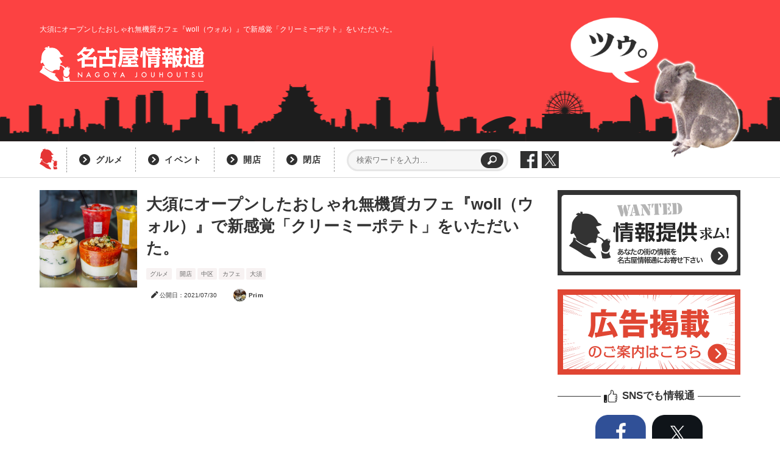

--- FILE ---
content_type: text/html; charset=UTF-8
request_url: https://jouhou.nagoya/woll-osu/
body_size: 16043
content:
<!doctype html>
<html lang="ja">
<head>
<meta charset="UTF-8">
<title>
大須にオープンしたおしゃれ無機質カフェ『woll（ウォル）』で新感覚「クリーミーポテト」をいただいた。 ｜ 名古屋情報通</title>

<meta name="description" content="
名古屋市中区・大須に新たなカフェ『woll（ウォル）』が、2021年7月5日（月）にオープンしました。 今流行の&#8221;無機質系&#8221;おしゃれ空間で味わえるのは、新感覚ポテト「クリーミーポテト」。 いったいどんな味わいなんでし [&hellip;]">


<meta http-equiv="X-UA-Compatible" content="IE=edge"/>
<meta name="viewport" content="width=device-width, user-scalable=yes, viewport-fit=cover" />
<meta name="tab" content="notab" />
<meta name="twitter:card" content="summary_large_image" />
<meta property="og:type" content="article"/>
<meta property="og:locale" content="ja_JP">
<meta property="og:title" content="大須にオープンしたおしゃれ無機質カフェ『woll（ウォル）』で新感覚「クリーミーポテト」をいただいた。｜名古屋情報通"/>
<meta property="og:description" content="名古屋市中区・大須に新たなカフェ『woll（ウォル）』が、2021年7月5日（月）にオープンしました。 今流行の&#8221;無機質系&#8221;おしゃれ空間で味わえるのは、新感覚ポテト「クリーミーポテト」。 いったいどんな味わいなんでし [&hellip;]"/>
<meta property="og:url" content="https://jouhou.nagoya/woll-osu/"/>
      <meta property="og:image" content="https://jouhou.nagoya/wp-content/uploads/2021/07/woll3-600x400.jpg"/>
  
<!--photon-->
<link rel='dns-prefetch' href='//i0.wp.com'>
<link rel='dns-prefetch' href='//i1.wp.com'>
<link rel='dns-prefetch' href='//i2.wp.com'>

<!--[if lt IE 9]>
<script src="https://jouhou.nagoya/wp-content/themes/jouhoutsu202109/js/IE9.js"></script>
<script src="https://jouhou.nagoya/wp-content/themes/jouhoutsu202109/js/html5shiv.js"></script>
<link href="https://jouhou.nagoya/wp-content/themes/jouhoutsu202109/css/common.css" rel="stylesheet" type="text/css"/>
<![endif]-->

<!--[if (gte IE 6)&(lte IE 8)]>
<script src="https://jouhou.nagoya/wp-content/themes/jouhoutsu202109/js/selectivizr-min.js"></script>
<![endif]-->

<!--css-->
<link href="https://jouhou.nagoya/wp-content/themes/jouhoutsu202109/style.css" rel="stylesheet" type="text/css" />
<link href="https://fonts.googleapis.com/css?family=Noto+Sans+JP&display=swap" rel="stylesheet">
<link href="https://jouhou.nagoya/wp-content/themes/jouhoutsu202109/css/html5-reset.css" rel="stylesheet" type="text/css" />
<!-- <link href="https://jouhou.nagoya/wp-content/themes/jouhoutsu202109/css/font.css" rel="stylesheet" type="text/css" /> -->
<link rel="stylesheet" href="https://use.fontawesome.com/releases/v5.6.3/css/all.css" integrity="sha384-UHRtZLI+pbxtHCWp1t77Bi1L4ZtiqrqD80Kn4Z8NTSRyMA2Fd33n5dQ8lWUE00s/" crossorigin="anonymous">
<link href="https://jouhou.nagoya/wp-content/themes/jouhoutsu202109/css/pc.css" rel="stylesheet" type="text/css" media="screen and (min-width:1151px)"/>
<link href="https://jouhou.nagoya/wp-content/themes/jouhoutsu202109/css/sp.css" rel="stylesheet" type="text/css" media="screen and (max-width:1150px)"/>
<link href="https://jouhou.nagoya/wp-content/themes/jouhoutsu202109/js/slick/slick-theme.css" rel="stylesheet" type="text/css"/>
<link href="https://jouhou.nagoya/wp-content/themes/jouhoutsu202109/js/slick/slick.css" rel="stylesheet" type="text/css"/> 


<!--js-->
<script type="text/javascript" src="https://jouhou.nagoya/wp-content/themes/jouhoutsu202109/js/jquery-1.7.2.min.js"></script>
<script type="text/javascript" src="https://jouhou.nagoya/wp-content/themes/jouhoutsu202109/js/page.js"></script>
<script type="text/javascript" src="https://jouhou.nagoya/wp-content/themes/jouhoutsu202109/js/ResizeSensor.min.js"></script>
<script type="text/javascript" src="https://jouhou.nagoya/wp-content/themes/jouhoutsu202109/js/theia-sticky-sidebar.min.js"></script>
<script type="text/javascript">
  if( window.matchMedia('(min-width:1001px)').matches ){
    $(function() {
      $('#main_l, #main_r').theiaStickySidebar({
        // Settings
        additionalMarginTop: 30
      });
    });
  }
</script>
<script type="text/javascript" src="https://jouhou.nagoya/wp-content/themes/jouhoutsu202109/js/slick/slick.min.js"></script>
<script type="text/javascript">
$(function() {
  $('.index_carousel').slick({
    autoplay: true,
    autoplaySpeed: 5000,
    dots: true,
    arrows: true,
    prevArrow:'<div class="car-prev"></div>',
    nextArrow:'<div class="car-next"></div>',
    centerMode: true,
    variableWidth: true,
    responsive: [
      {
      breakpoint: 500,
      centerMode: false,
      settings: {
        slidesToShow:1
        }
      }
    ]
  });
});
</script>
<script type="text/javascript" src="https://jouhou.nagoya/wp-content/themes/jouhoutsu202109/js/jquery.inview.min.js"></script>
<script type="text/javascript">
  $(window).on('load', function () {
  $('.effect').on('inview', function(event, isInView) {
    if (isInView) {
      $(this).addClass("effect-on");
    }
  });
});
</script>
<script type="text/javascript" src="https://jouhou.nagoya/wp-content/themes/jouhoutsu202109/js/infinite-scroll.pkgd.min.js"></script>
<script type="text/javascript">
  $(function(){
    $('.index_postlist .posts').infiniteScroll({
      path: '.loadbtn a',
      append: '.index_postlist .posts .item',
      button: '.loadbtn',
      scrollThreshold: false,
      status: '.page-load-status',
      history: false
    });
  });
</script>

<meta name='robots' content='max-image-preview:large' />
<link rel='dns-prefetch' href='//s.w.org' />
<script type="text/javascript">
window._wpemojiSettings = {"baseUrl":"https:\/\/s.w.org\/images\/core\/emoji\/13.1.0\/72x72\/","ext":".png","svgUrl":"https:\/\/s.w.org\/images\/core\/emoji\/13.1.0\/svg\/","svgExt":".svg","source":{"concatemoji":"https:\/\/jouhou.nagoya\/wp-includes\/js\/wp-emoji-release.min.js?ver=5.9.12"}};
/*! This file is auto-generated */
!function(e,a,t){var n,r,o,i=a.createElement("canvas"),p=i.getContext&&i.getContext("2d");function s(e,t){var a=String.fromCharCode;p.clearRect(0,0,i.width,i.height),p.fillText(a.apply(this,e),0,0);e=i.toDataURL();return p.clearRect(0,0,i.width,i.height),p.fillText(a.apply(this,t),0,0),e===i.toDataURL()}function c(e){var t=a.createElement("script");t.src=e,t.defer=t.type="text/javascript",a.getElementsByTagName("head")[0].appendChild(t)}for(o=Array("flag","emoji"),t.supports={everything:!0,everythingExceptFlag:!0},r=0;r<o.length;r++)t.supports[o[r]]=function(e){if(!p||!p.fillText)return!1;switch(p.textBaseline="top",p.font="600 32px Arial",e){case"flag":return s([127987,65039,8205,9895,65039],[127987,65039,8203,9895,65039])?!1:!s([55356,56826,55356,56819],[55356,56826,8203,55356,56819])&&!s([55356,57332,56128,56423,56128,56418,56128,56421,56128,56430,56128,56423,56128,56447],[55356,57332,8203,56128,56423,8203,56128,56418,8203,56128,56421,8203,56128,56430,8203,56128,56423,8203,56128,56447]);case"emoji":return!s([10084,65039,8205,55357,56613],[10084,65039,8203,55357,56613])}return!1}(o[r]),t.supports.everything=t.supports.everything&&t.supports[o[r]],"flag"!==o[r]&&(t.supports.everythingExceptFlag=t.supports.everythingExceptFlag&&t.supports[o[r]]);t.supports.everythingExceptFlag=t.supports.everythingExceptFlag&&!t.supports.flag,t.DOMReady=!1,t.readyCallback=function(){t.DOMReady=!0},t.supports.everything||(n=function(){t.readyCallback()},a.addEventListener?(a.addEventListener("DOMContentLoaded",n,!1),e.addEventListener("load",n,!1)):(e.attachEvent("onload",n),a.attachEvent("onreadystatechange",function(){"complete"===a.readyState&&t.readyCallback()})),(n=t.source||{}).concatemoji?c(n.concatemoji):n.wpemoji&&n.twemoji&&(c(n.twemoji),c(n.wpemoji)))}(window,document,window._wpemojiSettings);
</script>
<style type="text/css">
img.wp-smiley,
img.emoji {
	display: inline !important;
	border: none !important;
	box-shadow: none !important;
	height: 1em !important;
	width: 1em !important;
	margin: 0 0.07em !important;
	vertical-align: -0.1em !important;
	background: none !important;
	padding: 0 !important;
}
</style>
	<link rel='stylesheet' id='wp-block-library-css'  href='https://jouhou.nagoya/wp-includes/css/dist/block-library/style.min.css?ver=5.9.12' type='text/css' media='all' />
<style id='global-styles-inline-css' type='text/css'>
body{--wp--preset--color--black: #000000;--wp--preset--color--cyan-bluish-gray: #abb8c3;--wp--preset--color--white: #ffffff;--wp--preset--color--pale-pink: #f78da7;--wp--preset--color--vivid-red: #cf2e2e;--wp--preset--color--luminous-vivid-orange: #ff6900;--wp--preset--color--luminous-vivid-amber: #fcb900;--wp--preset--color--light-green-cyan: #7bdcb5;--wp--preset--color--vivid-green-cyan: #00d084;--wp--preset--color--pale-cyan-blue: #8ed1fc;--wp--preset--color--vivid-cyan-blue: #0693e3;--wp--preset--color--vivid-purple: #9b51e0;--wp--preset--gradient--vivid-cyan-blue-to-vivid-purple: linear-gradient(135deg,rgba(6,147,227,1) 0%,rgb(155,81,224) 100%);--wp--preset--gradient--light-green-cyan-to-vivid-green-cyan: linear-gradient(135deg,rgb(122,220,180) 0%,rgb(0,208,130) 100%);--wp--preset--gradient--luminous-vivid-amber-to-luminous-vivid-orange: linear-gradient(135deg,rgba(252,185,0,1) 0%,rgba(255,105,0,1) 100%);--wp--preset--gradient--luminous-vivid-orange-to-vivid-red: linear-gradient(135deg,rgba(255,105,0,1) 0%,rgb(207,46,46) 100%);--wp--preset--gradient--very-light-gray-to-cyan-bluish-gray: linear-gradient(135deg,rgb(238,238,238) 0%,rgb(169,184,195) 100%);--wp--preset--gradient--cool-to-warm-spectrum: linear-gradient(135deg,rgb(74,234,220) 0%,rgb(151,120,209) 20%,rgb(207,42,186) 40%,rgb(238,44,130) 60%,rgb(251,105,98) 80%,rgb(254,248,76) 100%);--wp--preset--gradient--blush-light-purple: linear-gradient(135deg,rgb(255,206,236) 0%,rgb(152,150,240) 100%);--wp--preset--gradient--blush-bordeaux: linear-gradient(135deg,rgb(254,205,165) 0%,rgb(254,45,45) 50%,rgb(107,0,62) 100%);--wp--preset--gradient--luminous-dusk: linear-gradient(135deg,rgb(255,203,112) 0%,rgb(199,81,192) 50%,rgb(65,88,208) 100%);--wp--preset--gradient--pale-ocean: linear-gradient(135deg,rgb(255,245,203) 0%,rgb(182,227,212) 50%,rgb(51,167,181) 100%);--wp--preset--gradient--electric-grass: linear-gradient(135deg,rgb(202,248,128) 0%,rgb(113,206,126) 100%);--wp--preset--gradient--midnight: linear-gradient(135deg,rgb(2,3,129) 0%,rgb(40,116,252) 100%);--wp--preset--duotone--dark-grayscale: url('#wp-duotone-dark-grayscale');--wp--preset--duotone--grayscale: url('#wp-duotone-grayscale');--wp--preset--duotone--purple-yellow: url('#wp-duotone-purple-yellow');--wp--preset--duotone--blue-red: url('#wp-duotone-blue-red');--wp--preset--duotone--midnight: url('#wp-duotone-midnight');--wp--preset--duotone--magenta-yellow: url('#wp-duotone-magenta-yellow');--wp--preset--duotone--purple-green: url('#wp-duotone-purple-green');--wp--preset--duotone--blue-orange: url('#wp-duotone-blue-orange');--wp--preset--font-size--small: 13px;--wp--preset--font-size--medium: 20px;--wp--preset--font-size--large: 36px;--wp--preset--font-size--x-large: 42px;}.has-black-color{color: var(--wp--preset--color--black) !important;}.has-cyan-bluish-gray-color{color: var(--wp--preset--color--cyan-bluish-gray) !important;}.has-white-color{color: var(--wp--preset--color--white) !important;}.has-pale-pink-color{color: var(--wp--preset--color--pale-pink) !important;}.has-vivid-red-color{color: var(--wp--preset--color--vivid-red) !important;}.has-luminous-vivid-orange-color{color: var(--wp--preset--color--luminous-vivid-orange) !important;}.has-luminous-vivid-amber-color{color: var(--wp--preset--color--luminous-vivid-amber) !important;}.has-light-green-cyan-color{color: var(--wp--preset--color--light-green-cyan) !important;}.has-vivid-green-cyan-color{color: var(--wp--preset--color--vivid-green-cyan) !important;}.has-pale-cyan-blue-color{color: var(--wp--preset--color--pale-cyan-blue) !important;}.has-vivid-cyan-blue-color{color: var(--wp--preset--color--vivid-cyan-blue) !important;}.has-vivid-purple-color{color: var(--wp--preset--color--vivid-purple) !important;}.has-black-background-color{background-color: var(--wp--preset--color--black) !important;}.has-cyan-bluish-gray-background-color{background-color: var(--wp--preset--color--cyan-bluish-gray) !important;}.has-white-background-color{background-color: var(--wp--preset--color--white) !important;}.has-pale-pink-background-color{background-color: var(--wp--preset--color--pale-pink) !important;}.has-vivid-red-background-color{background-color: var(--wp--preset--color--vivid-red) !important;}.has-luminous-vivid-orange-background-color{background-color: var(--wp--preset--color--luminous-vivid-orange) !important;}.has-luminous-vivid-amber-background-color{background-color: var(--wp--preset--color--luminous-vivid-amber) !important;}.has-light-green-cyan-background-color{background-color: var(--wp--preset--color--light-green-cyan) !important;}.has-vivid-green-cyan-background-color{background-color: var(--wp--preset--color--vivid-green-cyan) !important;}.has-pale-cyan-blue-background-color{background-color: var(--wp--preset--color--pale-cyan-blue) !important;}.has-vivid-cyan-blue-background-color{background-color: var(--wp--preset--color--vivid-cyan-blue) !important;}.has-vivid-purple-background-color{background-color: var(--wp--preset--color--vivid-purple) !important;}.has-black-border-color{border-color: var(--wp--preset--color--black) !important;}.has-cyan-bluish-gray-border-color{border-color: var(--wp--preset--color--cyan-bluish-gray) !important;}.has-white-border-color{border-color: var(--wp--preset--color--white) !important;}.has-pale-pink-border-color{border-color: var(--wp--preset--color--pale-pink) !important;}.has-vivid-red-border-color{border-color: var(--wp--preset--color--vivid-red) !important;}.has-luminous-vivid-orange-border-color{border-color: var(--wp--preset--color--luminous-vivid-orange) !important;}.has-luminous-vivid-amber-border-color{border-color: var(--wp--preset--color--luminous-vivid-amber) !important;}.has-light-green-cyan-border-color{border-color: var(--wp--preset--color--light-green-cyan) !important;}.has-vivid-green-cyan-border-color{border-color: var(--wp--preset--color--vivid-green-cyan) !important;}.has-pale-cyan-blue-border-color{border-color: var(--wp--preset--color--pale-cyan-blue) !important;}.has-vivid-cyan-blue-border-color{border-color: var(--wp--preset--color--vivid-cyan-blue) !important;}.has-vivid-purple-border-color{border-color: var(--wp--preset--color--vivid-purple) !important;}.has-vivid-cyan-blue-to-vivid-purple-gradient-background{background: var(--wp--preset--gradient--vivid-cyan-blue-to-vivid-purple) !important;}.has-light-green-cyan-to-vivid-green-cyan-gradient-background{background: var(--wp--preset--gradient--light-green-cyan-to-vivid-green-cyan) !important;}.has-luminous-vivid-amber-to-luminous-vivid-orange-gradient-background{background: var(--wp--preset--gradient--luminous-vivid-amber-to-luminous-vivid-orange) !important;}.has-luminous-vivid-orange-to-vivid-red-gradient-background{background: var(--wp--preset--gradient--luminous-vivid-orange-to-vivid-red) !important;}.has-very-light-gray-to-cyan-bluish-gray-gradient-background{background: var(--wp--preset--gradient--very-light-gray-to-cyan-bluish-gray) !important;}.has-cool-to-warm-spectrum-gradient-background{background: var(--wp--preset--gradient--cool-to-warm-spectrum) !important;}.has-blush-light-purple-gradient-background{background: var(--wp--preset--gradient--blush-light-purple) !important;}.has-blush-bordeaux-gradient-background{background: var(--wp--preset--gradient--blush-bordeaux) !important;}.has-luminous-dusk-gradient-background{background: var(--wp--preset--gradient--luminous-dusk) !important;}.has-pale-ocean-gradient-background{background: var(--wp--preset--gradient--pale-ocean) !important;}.has-electric-grass-gradient-background{background: var(--wp--preset--gradient--electric-grass) !important;}.has-midnight-gradient-background{background: var(--wp--preset--gradient--midnight) !important;}.has-small-font-size{font-size: var(--wp--preset--font-size--small) !important;}.has-medium-font-size{font-size: var(--wp--preset--font-size--medium) !important;}.has-large-font-size{font-size: var(--wp--preset--font-size--large) !important;}.has-x-large-font-size{font-size: var(--wp--preset--font-size--x-large) !important;}
</style>
<link rel='stylesheet' id='contact-form-7-css'  href='https://jouhou.nagoya/wp-content/plugins/contact-form-7/includes/css/styles.css?ver=5.1.4' type='text/css' media='all' />
<link rel='stylesheet' id='contact-form-7-confirm-css'  href='https://jouhou.nagoya/wp-content/plugins/contact-form-7-add-confirm/includes/css/styles.css?ver=5.1' type='text/css' media='all' />
<link rel='stylesheet' id='search-filter-plugin-styles-css'  href='https://jouhou.nagoya/wp-content/plugins/search-filter-pro/public/assets/css/search-filter.min.css?ver=2.5.10' type='text/css' media='all' />
<script type='text/javascript' src='https://jouhou.nagoya/wp-includes/js/jquery/jquery.min.js?ver=3.6.0' id='jquery-core-js'></script>
<script type='text/javascript' src='https://jouhou.nagoya/wp-includes/js/jquery/jquery-migrate.min.js?ver=3.3.2' id='jquery-migrate-js'></script>
<script type='text/javascript' id='search-filter-plugin-build-js-extra'>
/* <![CDATA[ */
var SF_LDATA = {"ajax_url":"https:\/\/jouhou.nagoya\/wp-admin\/admin-ajax.php","home_url":"https:\/\/jouhou.nagoya\/","extensions":[]};
/* ]]> */
</script>
<script type='text/javascript' src='https://jouhou.nagoya/wp-content/plugins/search-filter-pro/public/assets/js/search-filter-build.min.js?ver=2.5.10' id='search-filter-plugin-build-js'></script>
<script type='text/javascript' src='https://jouhou.nagoya/wp-content/plugins/search-filter-pro/public/assets/js/chosen.jquery.min.js?ver=2.5.10' id='search-filter-plugin-chosen-js'></script>
<link rel="https://api.w.org/" href="https://jouhou.nagoya/wp-json/" /><link rel="alternate" type="application/json" href="https://jouhou.nagoya/wp-json/wp/v2/posts/53509" /><link rel="EditURI" type="application/rsd+xml" title="RSD" href="https://jouhou.nagoya/xmlrpc.php?rsd" />
<link rel="wlwmanifest" type="application/wlwmanifest+xml" href="https://jouhou.nagoya/wp-includes/wlwmanifest.xml" /> 
<meta name="generator" content="WordPress 5.9.12" />
<link rel="canonical" href="https://jouhou.nagoya/woll-osu/" />
<link rel='shortlink' href='https://jouhou.nagoya/?p=53509' />
<link rel="alternate" type="application/json+oembed" href="https://jouhou.nagoya/wp-json/oembed/1.0/embed?url=https%3A%2F%2Fjouhou.nagoya%2Fwoll-osu%2F" />
<link rel="alternate" type="text/xml+oembed" href="https://jouhou.nagoya/wp-json/oembed/1.0/embed?url=https%3A%2F%2Fjouhou.nagoya%2Fwoll-osu%2F&#038;format=xml" />
<script type="text/javascript">
	window._se_plugin_version = '8.1.9';
</script>
<link rel="icon" href="https://jouhou.nagoya/wp-content/uploads/2018/05/cropped-siteicon2-2-32x32.jpg" sizes="32x32" />
<link rel="icon" href="https://jouhou.nagoya/wp-content/uploads/2018/05/cropped-siteicon2-2-192x192.jpg" sizes="192x192" />
<link rel="apple-touch-icon" href="https://jouhou.nagoya/wp-content/uploads/2018/05/cropped-siteicon2-2-180x180.jpg" />
<meta name="msapplication-TileImage" content="https://jouhou.nagoya/wp-content/uploads/2018/05/cropped-siteicon2-2-270x270.jpg" />

<!-- page ad -->
<script data-ad-client="ca-pub-7997216639273753" async src="https://pagead2.googlesyndication.com/pagead/js/adsbygoogle.js"></script>

<!-- analytics -->
<script>
  (function(i,s,o,g,r,a,m){i['GoogleAnalyticsObject']=r;i[r]=i[r]||function(){
  (i[r].q=i[r].q||[]).push(arguments)},i[r].l=1*new Date();a=s.createElement(o),
  m=s.getElementsByTagName(o)[0];a.async=1;a.src=g;m.parentNode.insertBefore(a,m)
  })(window,document,'script','//www.google-analytics.com/analytics.js','ga');

  ga('create', 'UA-54357058-1', 'auto');
  ga('require', 'displayfeatures');
  ga('send', 'pageview', {'dimension1':'28'});

</script>

<!-- Google tag (gtag.js) -->
<script async src="https://www.googletagmanager.com/gtag/js?id=G-GPV4BV8Q13"></script>
<script>
  window.dataLayer = window.dataLayer || [];
  function gtag(){dataLayer.push(arguments);}
  gtag('js', new Date());

  gtag('config', 'G-GPV4BV8Q13');
</script>


</head>


<body class="post-template-default single single-post postid-53509 single-format-standard">

<div id="fb-root"></div>
<script>(function(d, s, id) {
  var js, fjs = d.getElementsByTagName(s)[0];
  if (d.getElementById(id)) return;
  js = d.createElement(s); js.id = id;
  js.async = true;
  js.src = "//connect.facebook.net/ja_JP/sdk.js#xfbml=1&version=v2.3";
  fjs.parentNode.insertBefore(js, fjs);
}(document, 'script', 'facebook-jssdk'));</script>

  
<header>

  <div class="header_wrap">
        <h1 class="subcatch">大須にオープンしたおしゃれ無機質カフェ『woll（ウォル）』で新感覚「クリーミーポテト」をいただいた。</h1>
        <p class="logo"><a href="https://jouhou.nagoya/"><img src="https://jouhou.nagoya/wp-content/themes/jouhoutsu202109/images/logo.png" alt="名古屋情報通"></a></p>
    <p class="coala"><img src="https://jouhou.nagoya/wp-content/themes/jouhoutsu202109/images/coala.png" alt="ツゥ。"></p>
  </div><!-- /header_wrap -->

</header>

<nav class="pc_header_nav">
  <ul class="conts">
    <li class="backto_index"><a href="https://jouhou.nagoya/"><img src="https://jouhou.nagoya/wp-content/themes/jouhoutsu202109/images/add1/navlogo1.png" alt=""></a></li>
    <li class="catlink"><a href="https://jouhou.nagoya/category/gourmet/">グルメ</a></li>
    <li class="catlink"><a href="https://jouhou.nagoya/category/event/">イベント</a></li>
    <li class="catlink"><a href="https://jouhou.nagoya/category/open/">開店</a></li>
    <li class="catlink"><a href="https://jouhou.nagoya/category/close/">閉店</a></li>
    <!-- <li class="catlistlink"><a href="">カテゴリーリスト</a></li> -->
    <li class="search">
      <div>
        <form role="search" method="get" id="searchform" class="searchform" action="https://jouhou.nagoya">
          <div>
            <label class="screen-reader-text" for="s">検索:</label>
            <input type="text" value="" name="s" id="s" placeholder="検索ワードを入力…" />
            <input type="submit" id="searchsubmit" value="検索" />
          </div>
        </form>
      </div>
    </li>
    <li class="sns"><a href="https://www.facebook.com/nagoyajouhoutsu/" target="_blank"><img src="https://jouhou.nagoya/wp-content/themes/jouhoutsu202109/images/add1/social_facebook_mono.png" alt="facebook"></a></li>
    <li class="sns"><a href="https://twitter.com/nagoya_jouhou" target="_blank"><img src="https://jouhou.nagoya/wp-content/themes/jouhoutsu202109/images/social_x_mono.png" alt="X"></a></li>
    
  </ul>
</nav>

  


  <div id="main">

    <div id="main_l">

      <article class="postcontent">

                
        <div class="titlearea">
          <div class="tl" style="background: url(https://jouhou.nagoya/wp-content/uploads/2021/07/woll3.jpg) no-repeat left center; background-size: 100% auto;">
            <figure>
            <img width="300" height="300" src="https://jouhou.nagoya/wp-content/uploads/2021/07/woll3-300x300.jpg" class="attachment-thumb300 size-thumb300 wp-post-image" alt="" />            </figure>
          </div><!-- /tl -->
          <div class="tr">
            <h2>大須にオープンしたおしゃれ無機質カフェ『woll（ウォル）』で新感覚「クリーミーポテト」をいただいた。</h2>
            <p class="list_cat"><a href="https://jouhou.nagoya/category/gourmet/" rel="category tag">グルメ</a> <a href="https://jouhou.nagoya/category/open/" rel="category tag">開店</a><a href="https://jouhou.nagoya/tag/%e4%b8%ad%e5%8c%ba/" rel="tag">中区</a><a href="https://jouhou.nagoya/tag/%e3%82%ab%e3%83%95%e3%82%a7/" rel="tag">カフェ</a><a href="https://jouhou.nagoya/tag/%e5%a4%a7%e9%a0%88/" rel="tag">大須</a></p>
            <div class="date">
                            <time class="date_pub"><i class="fas fa-pen"></i>公開日：2021/07/30</time>
            </div>
            <div class="writerbox">
              <p class="writerimg"><a href="https://jouhou.nagoya/author/primoon888/"><img src="https://jouhou.nagoya/wp-content/uploads/2016/11/primimage-150x150.jpg" width="96" height="96" alt="Prim" class="avatar avatar-96 wp-user-avatar wp-user-avatar-96 alignnone photo" /></a></p>
              <p class="writername"><a href="https://jouhou.nagoya/author/primoon888/" title="Prim の投稿" rel="author">Prim</a></p>
                          </div>
          </div><!-- /tr -->
        </div><!-- /titlearea -->

        <div class="ad_precont">
          <script async src="https://pagead2.googlesyndication.com/pagead/js/adsbygoogle.js?client=ca-pub-7997216639273753"
     crossorigin="anonymous"></script>
          <!-- 情報通2205：記事タイトル下 -->
          <ins class="adsbygoogle"
               style="display:block"
               data-ad-client="ca-pub-7997216639273753"
               data-ad-slot="4038669359"
               data-ad-format="auto"
               data-full-width-responsive="true"></ins>
          <script>
               (adsbygoogle = window.adsbygoogle || []).push({});
          </script>
        </div>

        <nav class="breadcrumb">
                    <ol itemscope itemtype="http://schema.org/BreadcrumbList">
            <li itemscope itemprop="itemListElement" itemtype="http://schema.org/ListItem"><a itemprop="item" href="https://jouhou.nagoya"><span itemprop="name">トップページ</span></a><meta itemprop="position" content="1" /></li>
            <li itemscope itemprop="itemListElement" itemtype="http://schema.org/ListItem"><a itemprop="item" href="https://jouhou.nagoya/category/gourmet/"><span itemprop="name">グルメ</span></a><meta itemprop="position" content="2" /></li>
            <li itemscope itemprop="itemListElement" itemtype="http://schema.org/ListItem"><a itemprop="item" href="https://jouhou.nagoya/woll-osu/"><span itemprop="name">大須にオープンしたおしゃれ無機質カフェ『woll（ウォル）』で新感覚「クリーミーポテト」をいただいた。</span></a><meta itemprop="position" content="3" /></li>
          </ol>
        </nav>

        <aside class="sharebox2">
          <h3>記事をシェア</h3>
          <ul class="sharebuttons">
            <li class="fb">
              <a href="https://www.facebook.com/sharer/sharer.php?u=https://jouhou.nagoya/woll-osu/&t=大須にオープンしたおしゃれ無機質カフェ『woll（ウォル）』で新感覚「クリーミーポテト」をいただいた。" target="_blank">シェア</a>
            </li>
            <li class="tx">
              <a href="http://twitter.com/share?url=https://jouhou.nagoya/woll-osu/&text=大須にオープンしたおしゃれ無機質カフェ『woll（ウォル）』で新感覚「クリーミーポテト」をいただいた。&hashtags=名古屋情報通" target="_blank">ポスト</a>
            </li>
            <li class="hb">
              <a class="hatena-bookmark-button social-bo" target="_blank"  href="http://b.hatena.ne.jp/add?mode=confirm&url=https://jouhou.nagoya/woll-osu/&title=大須にオープンしたおしゃれ無機質カフェ『woll（ウォル）』で新感覚「クリーミーポテト」をいただいた。" target="_blank">Bookmark</a>
            </li>
          </ul>
        </aside>

        <div class="precontent">

          <p><img loading="lazy" class="alignnone size-full wp-image-53512" src="https://i0.wp.com/jouhou.nagoya/wp-content/uploads/2021/07/woll3.jpg" alt="" width="750" height="500" /></p>
<p>名古屋市中区・大須に新たなカフェ『<strong>woll（ウォル）</strong>』が、2021年7月5日（月）にオープンしました。</p>
<p>今流行の&#8221;無機質系&#8221;おしゃれ空間で味わえるのは、新感覚ポテト「クリーミーポテト」。<br />
いったいどんな味わいなんでしょうか？早速足を運んでみました。</p>

        </div><!-- /precontent -->

        <div class="ad_innercont">
          <script async src="https://pagead2.googlesyndication.com/pagead/js/adsbygoogle.js?client=ca-pub-7997216639273753"
     crossorigin="anonymous"></script>
          <!-- 情報通2205：記事序文下 -->
          <ins class="adsbygoogle"
               style="display:block"
               data-ad-client="ca-pub-7997216639273753"
               data-ad-slot="3745905758"
               data-ad-format="auto"
               data-full-width-responsive="true"></ins>
          <script>
               (adsbygoogle = window.adsbygoogle || []).push({});
          </script>
        </div>

        <div class="maincontent">
          <h3 class="bdh-b">ゆとりある「無機質系」空間が魅力。大須にオープンしたおしゃれカフェ</h3>
<p><img loading="lazy" class="alignnone size-full wp-image-53518" src="https://i0.wp.com/jouhou.nagoya/wp-content/uploads/2021/07/woll9.jpg" alt="" width="750" height="500" /></p>
<p>オープンした場所は大須の万松寺通商店街から少し北に外れた路地沿い。<br />
「大須シネマ」のすぐお向かいです。</p>
<p><img loading="lazy" class="alignnone size-full wp-image-53517" src="https://i0.wp.com/jouhou.nagoya/wp-content/uploads/2021/07/woll8.jpg" alt="" width="750" height="500" /></p>
<p>まずお店に入ってすぐのカウンターで注文してお会計を済ませます。</p>
<p>コンクリートの質感を活かしたシンプルな内装。<br />
1Fにはベンチタイプの席があり、さらに階段を上ると・・・</p>
<p><img loading="lazy" class="alignnone size-full wp-image-53516" src="https://i0.wp.com/jouhou.nagoya/wp-content/uploads/2021/07/woll7.jpg" alt="" width="750" height="500" /></p>
<p>2Fはさらにシンプルな雰囲気で、韓国や日本でもトレンドになっている「無機質系」なおしゃれ空間が広がります。</p>
<p><img loading="lazy" class="alignnone size-full wp-image-53515" src="https://i0.wp.com/jouhou.nagoya/wp-content/uploads/2021/07/woll6.jpg" alt="" width="750" height="500" /></p>
<p>ステンレスのテーブルとアクリルのチェアが並ぶゆとりある空間。<br />
シンプルだからこそ落ち着きますし、料理やドリンクも逆に写真映えしそうですよね。</p>
<h3 class="bdh-b">なめらかな食感が楽しめる新感覚ポテト「クリーミーポテト」を実食</h3>
<p><img loading="lazy" class="alignnone size-full wp-image-53513" src="https://i0.wp.com/jouhou.nagoya/wp-content/uploads/2021/07/woll4.jpg" alt="" width="750" height="500" /></p>
<p>今回はこちらのお店の代表的なメニュー『<strong>クリーミーポテト</strong>』（1個 580円）をいただいてみました。</p>
<p>カップに入ったソースと具材と一緒に食べる新感覚ポテト。<br />
マッシュポテトにも近いですが、さらに口溶けが良くなめらかな食感になっているのが特徴です。</p>
<p><img loading="lazy" class="alignnone size-full wp-image-53510" src="https://i0.wp.com/jouhou.nagoya/wp-content/uploads/2021/07/woll1.jpg" alt="" width="750" height="500" /></p>
<p>こちらはクリーミーポテトの『<strong>トマトソース</strong>』。</p>
<p>なめらかな口溶けのポテトの上にイタリアンな味わいのピザソース、ナスやズッキーニといった角切りの野菜、さらに挽き肉がたっぷり。<br />
ポテトとソースを少しずつ混ぜて味わうのが良さそう。<br />
トマトのフレッシュな酸味が非常にアクセントになっています。</p>
<p><img loading="lazy" class="alignnone size-full wp-image-53511" src="https://i0.wp.com/jouhou.nagoya/wp-content/uploads/2021/07/woll2.jpg" alt="" width="750" height="500" /></p>
<p>こちらは『<strong>ホワイトソース</strong>』。<br />
鶏肉とサーモン、ほうれん草やなすといった野菜もたっぷりでクリームシチュー風。<br />
とってもマイルドな口当たりで、とろっとしたポテトとも一体感を感じます。</p>
<p>ほかにも『<strong>バジルソース</strong>』もあり、小さいながらも小腹が満たされる感じ。大須散策の途中のちょっとした食事に良さそうです。</p>
<h3 class="bdh-b">ドリンクやデザートもあります</h3>
<p><img loading="lazy" class="alignnone size-full wp-image-53514" src="https://i0.wp.com/jouhou.nagoya/wp-content/uploads/2021/07/woll5.jpg" alt="" width="750" height="500" /></p>
<p>ドリンクのおすすめは『<strong>ストロベリーソーダ</strong>』（630円）と『<strong>マンゴーソーダ</strong>』（630円）。<br />
どちらも果肉ゼリー入りで、しゅわしゅわとして爽やか。夏にぴったりのドリンクです。</p>
<p>さらにテイクアウトも可能なスティックタイプのチーズケーキのほか、コーンにのったアイスクリームも提供。食べ歩きスポットとしても注目です。</p>
<p>居るだけで特別な時間を過ごせる素敵空間。これから新しいメニューも増えていくそうなので楽しみです！</p>
<p>&nbsp;</p>
<p><span style="font-size: 12px;">※メニューや価格等の情報は変更となる場合があります。</span></p>
        </div><!-- /maincontent -->

        <div class="ad_aftercont">
          <script async src="https://pagead2.googlesyndication.com/pagead/js/adsbygoogle.js?client=ca-pub-7997216639273753"
     crossorigin="anonymous"></script>
          <!-- 情報通2205：記事マップ上 -->
          <ins class="adsbygoogle"
               style="display:block"
               data-ad-client="ca-pub-7997216639273753"
               data-ad-slot="4777035950"
               data-ad-format="auto"
               data-full-width-responsive="true"></ins>
          <script>
               (adsbygoogle = window.adsbygoogle || []).push({});
          </script>
        </div>
        
        <section class="mapbox">
                    <h3>MAP</h3>
          <div class="gmap">
            <iframe src="https://www.google.com/maps/embed?pb=!1m18!1m12!1m3!1d750.3904384087982!2d136.90359081728803!3d35.15906611303256!2m3!1f0!2f0!3f0!3m2!1i1024!2i768!4f13.1!3m3!1m2!1s0x6003719176264ec7%3A0x359e82cf843daa32!2zd29sbCBb44Km44Kp44OrXQ!5e0!3m2!1sja!2sjp!4v1627589314146!5m2!1sja!2sjp" width="600" height="450" style="border:0;" allowfullscreen="" loading="lazy"></iframe>          </div>
            
          <table class="datatable">
<tbody>
<tr>
<th>場所</th>
<td>名古屋市中区大須3-28-24 大野ビル</td>
</tr>
<tr>
<th>オープン日</th>
<td>2021年7月5日（月）</td>
</tr>
<tr>
<th>営業時間</th>
<td>＜平日＞11:00〜19:00<br />
＜土日祝＞11:00〜20:00</td>
</tr>
<tr>
<th>定休日</th>
<td>水曜日</td>
</tr>
<tr>
<th>公式サイト</th>
<td><a href="https://www.instagram.com/woll_osu/" target="_blank" rel="noopener">woll（Instagram）</a></td>
</tr>
</tbody>
</table>
        </section><!-- /mapbox -->

        <aside class="sharebox2">
          <h3>記事をシェア</h3>
          <ul class="sharebuttons">
            <li class="fb">
              <a href="https://www.facebook.com/sharer/sharer.php?u=https://jouhou.nagoya/woll-osu/&t=大須にオープンしたおしゃれ無機質カフェ『woll（ウォル）』で新感覚「クリーミーポテト」をいただいた。" target="_blank">シェア</a>
            </li>
            <li class="tx">
              <a href="http://twitter.com/share?url=https://jouhou.nagoya/woll-osu/&text=大須にオープンしたおしゃれ無機質カフェ『woll（ウォル）』で新感覚「クリーミーポテト」をいただいた。&hashtags=名古屋情報通" target="_blank">ポスト</a>
            </li>
            <li class="hb">
              <a class="hatena-bookmark-button social-bo" target="_blank"  href="http://b.hatena.ne.jp/add?mode=confirm&url=https://jouhou.nagoya/woll-osu/&title=大須にオープンしたおしゃれ無機質カフェ『woll（ウォル）』で新感覚「クリーミーポテト」をいただいた。" target="_blank">Bookmark</a>
            </li>
          </ul>
        </aside>

        

        <aside class="related_posts">
          <h3><span>関連記事</span></h3>
          
          <ul><li class="effect"><p class="img"><a href="https://jouhou.nagoya/a-and-a-cafe/" class="nop"><img width="150" height="150" src="https://jouhou.nagoya/wp-content/uploads/2023/08/a-and-a-cafe001-150x150.jpg" class="attachment-thumbnail size-thumbnail wp-post-image" alt="" loading="lazy" /></a></p><p class="txt"><a href="https://jouhou.nagoya/a-and-a-cafe/" rel="bookmark" title="大須にオープンしたおしゃれカフェ『A＆a cafe』で味わうモッチリ分厚いパンケーキとカレーランチ。">大須にオープンしたおしゃれカフェ『A＆a cafe』で味わうモッチリ分厚いパンケーキとカレーランチ。</a></p></li>

<li class="effect"><p class="img"><a href="https://jouhou.nagoya/pause-pause/" class="nop"><img width="150" height="150" src="https://jouhou.nagoya/wp-content/uploads/2024/04/pause-pause001-150x150.jpg" class="attachment-thumbnail size-thumbnail wp-post-image" alt="" loading="lazy" /></a></p><p class="txt"><a href="https://jouhou.nagoya/pause-pause/" rel="bookmark" title="選べるバスクチーズケーキ＆プリンの可愛いカフェ『pause pause』大須にオープン。">選べるバスクチーズケーキ＆プリンの可愛いカフェ『pause pause』大須にオープン。</a></p></li>

<li class="effect"><p class="img"><a href="https://jouhou.nagoya/fruit-bebe/" class="nop"><img width="150" height="150" src="https://jouhou.nagoya/wp-content/uploads/2024/08/fruit-bebe001-150x150.jpg" class="attachment-thumbnail size-thumbnail wp-post-image" alt="" loading="lazy" /></a></p><p class="txt"><a href="https://jouhou.nagoya/fruit-bebe/" rel="bookmark" title="大須の新たなおしゃれカフェ『フリュイベベ』で海老とジェノベーゼのグリークヨーグルトを食べてみた！">大須の新たなおしゃれカフェ『フリュイベベ』で海老とジェノベーゼのグリークヨーグルトを食べてみた！</a></p></li>

<li class="effect"><p class="img"><a href="https://jouhou.nagoya/strawberich-osu/" class="nop"><img width="150" height="150" src="https://jouhou.nagoya/wp-content/uploads/2024/08/strawberich-osu001-150x150.jpg" class="attachment-thumbnail size-thumbnail wp-post-image" alt="" loading="lazy" /></a></p><p class="txt"><a href="https://jouhou.nagoya/strawberich-osu/" rel="bookmark" title="国産いちごスイーツのおしゃれカフェ『ストロベリッチ』大須にオープン。">国産いちごスイーツのおしゃれカフェ『ストロベリッチ』大須にオープン。</a></p></li>

<li class="effect"><p class="img"><a href="https://jouhou.nagoya/ruelle-osu/" class="nop"><img width="150" height="150" src="https://jouhou.nagoya/wp-content/uploads/2022/08/ruelle-001-150x150.jpg" class="attachment-thumbnail size-thumbnail wp-post-image" alt="" loading="lazy" /></a></p><p class="txt"><a href="https://jouhou.nagoya/ruelle-osu/" rel="bookmark" title="大須にオープン『パフェ・ド・リュエル』で丸ごとプリンパフェとご褒美フルーツタルトを味わう！">大須にオープン『パフェ・ド・リュエル』で丸ごとプリンパフェとご褒美フルーツタルトを味わう！</a></p></li>

<li class="effect"><p class="img"><a href="https://jouhou.nagoya/sun-raito/" class="nop"><img width="150" height="150" src="https://jouhou.nagoya/wp-content/uploads/2025/04/sun-raito001-150x150.jpg" class="attachment-thumbnail size-thumbnail wp-post-image" alt="" loading="lazy" /></a></p><p class="txt"><a href="https://jouhou.nagoya/sun-raito/" rel="bookmark" title="お芋の形を選べるフライドポテト専門店『Sun RAITO』大須にオープン。">お芋の形を選べるフライドポテト専門店『Sun RAITO』大須にオープン。</a></p></li>

<li class="effect"><p class="img"><a href="https://jouhou.nagoya/npura-osu/" class="nop"><img width="150" height="150" src="https://jouhou.nagoya/wp-content/uploads/2024/02/npura001-150x150.jpg" class="attachment-thumbnail size-thumbnail wp-post-image" alt="" loading="lazy" /></a></p><p class="txt"><a href="https://jouhou.nagoya/npura-osu/" rel="bookmark" title="大須にオープンした隠れ家カフェ『npura』で自分好みのプレート＆固めプリンを味わおう。">大須にオープンした隠れ家カフェ『npura』で自分好みのプレート＆固めプリンを味わおう。</a></p></li>

<li class="effect"><p class="img"><a href="https://jouhou.nagoya/osu-ichigo-cafe/" class="nop"><img width="150" height="150" src="https://jouhou.nagoya/wp-content/uploads/2025/03/osu-ichigo-cafe001-150x150.jpg" class="attachment-thumbnail size-thumbnail wp-post-image" alt="" loading="lazy" /></a></p><p class="txt"><a href="https://jouhou.nagoya/osu-ichigo-cafe/" rel="bookmark" title="農園直営の苺スイーツ専門店『大須いちごカフェ』がオープン。">農園直営の苺スイーツ専門店『大須いちごカフェ』がオープン。</a></p></li>

<li class="effect"><p class="img"><a href="https://jouhou.nagoya/ar-osu/" class="nop"><img width="150" height="150" src="https://jouhou.nagoya/wp-content/uploads/2021/08/ar-osu01-150x150.jpg" class="attachment-thumbnail size-thumbnail wp-post-image" alt="" loading="lazy" /></a></p><p class="txt"><a href="https://jouhou.nagoya/ar-osu/" rel="bookmark" title="名古屋初のりんご飴専門店『ar.(アール)』大須にオープン。">名古屋初のりんご飴専門店『ar.(アール)』大須にオープン。</a></p></li>

<li class="effect"><p class="img"><a href="https://jouhou.nagoya/egorapin-osu/" class="nop"><img width="150" height="150" src="https://jouhou.nagoya/wp-content/uploads/2025/07/egorapin-osu001-150x150.jpg" class="attachment-thumbnail size-thumbnail wp-post-image" alt="" loading="lazy" /></a></p><p class="txt"><a href="https://jouhou.nagoya/egorapin-osu/" rel="bookmark" title="大須南におしゃれコーヒーベーカリー『EGORAPIN’ (エゴラピン)』がオープン。">大須南におしゃれコーヒーベーカリー『EGORAPIN’ (エゴラピン)』がオープン。</a></p></li>

<li class="effect"><p class="img"><a href="https://jouhou.nagoya/butter-mori/" class="nop"><img width="150" height="150" src="https://jouhou.nagoya/wp-content/uploads/2024/04/butter-mori001-150x150.jpg" class="attachment-thumbnail size-thumbnail wp-post-image" alt="" loading="lazy" /></a></p><p class="txt"><a href="https://jouhou.nagoya/butter-mori/" rel="bookmark" title="特製フィナンシェが50種類揃う焼き菓子カフェ『バターの森』大須にオープン。">特製フィナンシェが50種類揃う焼き菓子カフェ『バターの森』大須にオープン。</a></p></li>

<li class="effect"><p class="img"><a href="https://jouhou.nagoya/twilight-coffee/" class="nop"><img width="150" height="150" src="https://jouhou.nagoya/wp-content/uploads/2024/07/twilight-coffee001-150x150.jpg" class="attachment-thumbnail size-thumbnail wp-post-image" alt="" loading="lazy" /></a></p><p class="txt"><a href="https://jouhou.nagoya/twilight-coffee/" rel="bookmark" title="固めプリンと黒いラテが人気のカフェ『トワイライトコーヒー』大須にオープン。">固めプリンと黒いラテが人気のカフェ『トワイライトコーヒー』大須にオープン。</a></p></li>
</ul><!-- Similar Posts took 529.911 ms -->          
        </aside>
        
        

        <div class="pager_single">
          <a href="https://jouhou.nagoya/yakiniku-masaka-meieki/" rel="prev"><i class="fas fa-angle-left"></i>前の記事</a>          <a href="https://jouhou.nagoya/sukhontha/" rel="next">次の記事<i class="fas fa-angle-right"></i></a>        </div><!-- /pager -->


                
      </article>

      <div class="ad_aftercont">
        <script async src="https://pagead2.googlesyndication.com/pagead/js/adsbygoogle.js?client=ca-pub-7997216639273753"
     crossorigin="anonymous"></script>
        <!-- 情報通2205：記事関連記事下 -->
        <ins class="adsbygoogle"
             style="display:block"
             data-ad-client="ca-pub-7997216639273753"
             data-ad-slot="9646219259"
             data-ad-format="auto"
             data-full-width-responsive="true"></ins>
        <script>
             (adsbygoogle = window.adsbygoogle || []).push({});
        </script>
      </div>

      <aside class="bs_cats">
    <h2>カテゴリー一覧</h2>
    <div class="catwrap">
      <h3>地域</h3>
      <ul>
        <li><a href="https://jouhou.nagoya/tag/%e5%90%8d%e9%a7%85/">名駅(914)</a></li><li><a href="https://jouhou.nagoya/tag/%e6%a0%84/">栄(785)</a></li><li><a href="https://jouhou.nagoya/tag/%e4%b9%85%e5%b1%8b%e5%a4%a7%e9%80%9a/">久屋大通(123)</a></li><li><a href="https://jouhou.nagoya/tag/%e7%9f%a2%e5%a0%b4%e7%94%ba/">矢場町(289)</a></li><li><a href="https://jouhou.nagoya/tag/%e5%a4%a7%e9%a0%88/">大須(268)</a></li><li><a href="https://jouhou.nagoya/tag/%e9%87%91%e5%b1%b1/">金山(106)</a></li><li><a href="https://jouhou.nagoya/tag/%e4%bc%8f%e8%a6%8b/">伏見(185)</a></li><li><a href="https://jouhou.nagoya/tag/%e4%b8%b8%e3%81%ae%e5%86%85/">丸の内(26)</a></li><li><a href="https://jouhou.nagoya/tag/%e5%86%86%e9%a0%93%e5%af%ba/">円頓寺(52)</a></li><li><a href="https://jouhou.nagoya/tag/%e6%96%b0%e6%a0%84/">新栄(70)</a></li><li><a href="https://jouhou.nagoya/tag/%e9%b6%b4%e8%88%9e/">鶴舞(56)</a></li><li><a href="https://jouhou.nagoya/tag/%e4%bb%8a%e6%b1%a0/">今池(55)</a></li><li><a href="https://jouhou.nagoya/tag/%e6%b1%a0%e4%b8%8b/">池下(42)</a></li><li><a href="https://jouhou.nagoya/tag/%e8%a6%9a%e7%8e%8b%e5%b1%b1/">覚王山(62)</a></li><li><a href="https://jouhou.nagoya/tag/%e6%9c%ac%e5%b1%b1/">本山(23)</a></li><li><a href="https://jouhou.nagoya/tag/%e6%98%9f%e3%83%b6%e4%b8%98/">星ヶ丘(40)</a></li><li><a href="https://jouhou.nagoya/tag/%e4%b8%ad%e6%9d%91%e5%8c%ba/">中村区(943)</a></li><li><a href="https://jouhou.nagoya/tag/%e4%b8%ad%e5%8c%ba/">中区(1320)</a></li><li><a href="https://jouhou.nagoya/tag/%e6%9d%b1%e5%8c%ba/">東区(189)</a></li><li><a href="https://jouhou.nagoya/tag/%e5%8d%83%e7%a8%ae%e5%8c%ba/">千種区(284)</a></li><li><a href="https://jouhou.nagoya/tag/%e8%a5%bf%e5%8c%ba/">西区(211)</a></li><li><a href="https://jouhou.nagoya/tag/%e5%8c%97%e5%8c%ba/">北区(99)</a></li><li><a href="https://jouhou.nagoya/tag/%e6%98%ad%e5%92%8c%e5%8c%ba/">昭和区(102)</a></li><li><a href="https://jouhou.nagoya/tag/%e7%86%b1%e7%94%b0%e5%8c%ba/">熱田区(76)</a></li><li><a href="https://jouhou.nagoya/tag/%e7%91%9e%e7%a9%82%e5%8c%ba/">瑞穂区(56)</a></li><li><a href="https://jouhou.nagoya/tag/%e4%b8%ad%e5%b7%9d%e5%8c%ba/">中川区(83)</a></li><li><a href="https://jouhou.nagoya/tag/%e6%b8%af%e5%8c%ba/">港区(134)</a></li><li><a href="https://jouhou.nagoya/tag/%e5%8d%97%e5%8c%ba/">南区(38)</a></li><li><a href="https://jouhou.nagoya/tag/%e5%90%8d%e6%9d%b1%e5%8c%ba/">名東区(87)</a></li><li><a href="https://jouhou.nagoya/tag/%e5%ae%88%e5%b1%b1%e5%8c%ba/">守山区(66)</a></li><li><a href="https://jouhou.nagoya/tag/%e5%a4%a9%e7%99%bd%e5%8c%ba/">天白区(64)</a></li><li><a href="https://jouhou.nagoya/tag/%e7%b7%91%e5%8c%ba/">緑区(92)</a></li>
      </ul>
    </div><!-- /catwrap -->
    <div class="catwrap">
      <h3>グルメ</h3>
      <ul>
        <li><a href="https://jouhou.nagoya/category/gourmet/">グルメ(3371)</a></li><li><a href="https://jouhou.nagoya/tag/%e5%92%8c%e9%a3%9f/">和食(155)</a></li><li><a href="https://jouhou.nagoya/tag/%e5%af%bf%e5%8f%b8/">寿司(51)</a></li><li><a href="https://jouhou.nagoya/tag/%e6%b5%b7%e9%ae%ae%e6%96%99%e7%90%86/">海鮮料理(79)</a></li><li><a href="https://jouhou.nagoya/tag/%e3%81%86%e3%81%aa%e3%81%8e/">うなぎ(57)</a></li><li><a href="https://jouhou.nagoya/tag/%e4%b8%bc/">丼(93)</a></li><li><a href="https://jouhou.nagoya/tag/%e3%81%86%e3%81%a9%e3%82%93%e3%83%bb%e3%81%9d%e3%81%b0%e3%83%bb%e3%81%8d%e3%81%97%e3%82%81%e3%82%93/">うどん・そば・きしめん(74)</a></li><li><a href="https://jouhou.nagoya/tag/%e4%b8%b2%e6%96%99%e7%90%86/">串料理(20)</a></li><li><a href="https://jouhou.nagoya/tag/%e6%b4%8b%e9%a3%9f/">洋食(43)</a></li><li><a href="https://jouhou.nagoya/tag/%e4%b8%ad%e8%8f%af/">中華(86)</a></li><li><a href="https://jouhou.nagoya/tag/%e3%83%a9%e3%83%bc%e3%83%a1%e3%83%b3/">ラーメン(290)</a></li><li><a href="https://jouhou.nagoya/tag/%e3%82%a4%e3%82%bf%e3%83%aa%e3%82%a2%e3%83%b3/">イタリアン(63)</a></li><li><a href="https://jouhou.nagoya/tag/%e3%83%91%e3%82%b9%e3%82%bf/">パスタ(86)</a></li><li><a href="https://jouhou.nagoya/tag/%e3%83%94%e3%82%b6/">ピザ(28)</a></li><li><a href="https://jouhou.nagoya/tag/%e3%83%95%e3%83%ac%e3%83%b3%e3%83%81/">フレンチ(19)</a></li><li><a href="https://jouhou.nagoya/tag/%e3%82%b9%e3%83%91%e3%83%8b%e3%83%83%e3%82%b7%e3%83%a5/">スパニッシュ(5)</a></li><li><a href="https://jouhou.nagoya/tag/%e3%82%a2%e3%82%b8%e3%82%a2%e3%83%bb%e3%82%a8%e3%82%b9%e3%83%8b%e3%83%83%e3%82%af/">アジア・エスニック(59)</a></li><li><a href="https://jouhou.nagoya/tag/%e3%82%ab%e3%83%ac%e3%83%bc/">カレー(127)</a></li><li><a href="https://jouhou.nagoya/tag/%e8%82%89/">肉(387)</a></li><li><a href="https://jouhou.nagoya/tag/%e3%82%b9%e3%83%86%e3%83%bc%e3%82%ad/">ステーキ(51)</a></li><li><a href="https://jouhou.nagoya/tag/%e3%83%8f%e3%83%b3%e3%83%90%e3%83%bc%e3%82%b0/">ハンバーグ(73)</a></li><li><a href="https://jouhou.nagoya/tag/%e7%84%bc%e8%82%89/">焼肉(91)</a></li><li><a href="https://jouhou.nagoya/tag/%e3%83%8f%e3%83%b3%e3%83%90%e3%83%bc%e3%82%ac%e3%83%bc/">ハンバーガー(61)</a></li><li><a href="https://jouhou.nagoya/tag/%e5%b1%85%e9%85%92%e5%b1%8b/">居酒屋(143)</a></li><li><a href="https://jouhou.nagoya/tag/%e9%8d%8b/">鍋(21)</a></li><li><a href="https://jouhou.nagoya/tag/%e3%83%8a%e3%82%b4%e3%83%a4%e3%82%81%e3%81%97/">ナゴヤめし(287)</a></li><li><a href="https://jouhou.nagoya/tag/%e3%83%90%e3%82%a4%e3%82%ad%e3%83%b3%e3%82%b0/">バイキング(87)</a></li><li><a href="https://jouhou.nagoya/tag/%e3%82%ab%e3%83%95%e3%82%a7/">カフェ(923)</a></li><li><a href="https://jouhou.nagoya/tag/%e5%96%ab%e8%8c%b6%e5%ba%97/">喫茶店(93)</a></li><li><a href="https://jouhou.nagoya/tag/%e3%83%91%e3%83%b3/">パン(264)</a></li><li><a href="https://jouhou.nagoya/tag/%e3%82%b9%e3%82%a4%e3%83%bc%e3%83%84/">スイーツ(1224)</a></li>
      </ul>
    </div><!-- /catwrap -->
    <div class="catwrap">
      <h3>観光</h3>
      <ul>
        <li><a href="https://jouhou.nagoya/category/sightseeing/">観光(151)</a></li><li><a href="https://jouhou.nagoya/tag/%e6%ad%b4%e5%8f%b2/">歴史(19)</a></li><li><a href="https://jouhou.nagoya/tag/%e3%83%9b%e3%83%86%e3%83%ab/">ホテル(62)</a></li><li><a href="https://jouhou.nagoya/tag/%e3%83%86%e3%83%bc%e3%83%9e%e3%83%91%e3%83%bc%e3%82%af/">テーマパーク(13)</a></li><li><a href="https://jouhou.nagoya/tag/%e7%a5%9e%e7%a4%be%e3%83%bb%e4%bb%8f%e9%96%a3/">神社・仏閣(20)</a></li><li><a href="https://jouhou.nagoya/tag/%e6%9d%b1%e5%b1%b1%e5%8b%95%e6%a4%8d%e7%89%a9%e5%9c%92/">東山動植物園(8)</a></li><li><a href="https://jouhou.nagoya/tag/%e5%90%8d%e5%8f%a4%e5%b1%8b%e6%b8%af/">名古屋港(30)</a></li><li><a href="https://jouhou.nagoya/tag/%e5%90%8d%e5%8f%a4%e5%b1%8b%e5%9f%8e/">名古屋城(41)</a></li><li><a href="https://jouhou.nagoya/tag/%e5%90%8d%e5%8f%a4%e5%b1%8b%e3%83%86%e3%83%ac%e3%83%93%e5%a1%94/">名古屋テレビ塔(12)</a></li><li><a href="https://jouhou.nagoya/tag/%e3%83%8a%e3%82%b4%e3%83%a4%e3%83%89%e3%83%bc%e3%83%a0/">ナゴヤドーム(15)</a></li><li><a href="https://jouhou.nagoya/tag/%e3%82%bb%e3%83%b3%e3%83%88%e3%83%ac%e3%82%a2/">セントレア(5)</a></li><li><a href="https://jouhou.nagoya/tag/%e3%83%ac%e3%82%b4%e3%83%a9%e3%83%b3%e3%83%89/">レゴランド(8)</a></li>
      </ul>
    </div><!-- /catwrap -->
    <div class="catwrap">
      <h3>シリーズ記事</h3>
      <ul>
        <li><a href="https://jouhou.nagoya/tag/%e3%83%8d%e3%82%aa%e5%90%8d%e5%8f%a4%e5%b1%8b%e3%82%81%e3%81%97%e5%9b%b3%e9%91%91/">ネオ名古屋めし図鑑(67)</a></li><li><a href="https://jouhou.nagoya/tag/%e3%83%a9%e3%82%ac%e3%83%bc%e5%a4%a7%e3%81%b3%e3%82%93%e3%81%ae%e4%bc%bc%e5%90%88%e3%81%86%e5%ba%97/">ラガー大びんの似合う店(35)</a></li><li><a href="https://jouhou.nagoya/tag/%e5%b8%82%e3%83%90%e3%82%b9%e3%81%ae%e8%bb%8a%e7%aa%93%e3%81%8b%e3%82%89/">市バスの車窓から(6)</a></li><li><a href="https://jouhou.nagoya/tag/%e5%90%8d%e5%8f%a4%e5%b1%8b%e7%93%a6%e7%89%88/">名古屋瓦版(34)</a></li>
      </ul>
    </div><!-- /catwrap -->
    <div class="catwrap">
      <h3>その他</h3>
      <ul>
        <li><a href="https://jouhou.nagoya/category/event/">イベント(1149)</a></li><li><a href="https://jouhou.nagoya/category/open/">開店(1751)</a></li><li><a href="https://jouhou.nagoya/category/close/">閉店(651)</a></li><li><a href="https://jouhou.nagoya/tag/%e3%83%95%e3%82%a1%e3%83%83%e3%82%b7%e3%83%a7%e3%83%b3/">ファッション(83)</a></li><li><a href="https://jouhou.nagoya/tag/%e9%9b%91%e8%b2%a8/">雑貨(106)</a></li><li><a href="https://jouhou.nagoya/tag/%e3%82%a4%e3%83%b3%e3%83%86%e3%83%aa%e3%82%a2/">インテリア(42)</a></li><li><a href="https://jouhou.nagoya/tag/%e5%95%86%e6%a5%ad%e6%96%bd%e8%a8%ad/">商業施設(118)</a></li><li><a href="https://jouhou.nagoya/tag/%e3%83%a2%e3%83%bc%e3%83%ab/">モール(40)</a></li><li><a href="https://jouhou.nagoya/tag/%e3%82%b9%e3%83%bc%e3%83%91%e3%83%bc%e3%83%9e%e3%83%bc%e3%82%b1%e3%83%83%e3%83%88/">スーパーマーケット(59)</a></li><li><a href="https://jouhou.nagoya/tag/%e5%9c%b0%e4%b8%8b%e8%a1%97/">地下街(60)</a></li><li><a href="https://jouhou.nagoya/tag/%e9%ab%99%e5%b3%b6%e5%b1%8b/">髙島屋(190)</a></li><li><a href="https://jouhou.nagoya/tag/%e6%9d%be%e5%9d%82%e5%b1%8b/">松坂屋(102)</a></li><li><a href="https://jouhou.nagoya/tag/%e3%83%91%e3%83%ab%e3%82%b3/">パルコ(113)</a></li><li><a href="https://jouhou.nagoya/tag/%e3%83%a9%e3%82%b7%e3%83%83%e3%82%af/">ラシック(40)</a></li><li><a href="https://jouhou.nagoya/tag/%e3%82%a4%e3%82%aa%e3%83%b3/">イオン(64)</a></li>
      </ul>
    </div><!-- /catwrap -->
  </aside><!-- /bs_cats -->

    </div><!-- /main_l -->


    
    <div id="main_r">

      <aside class="theiaStickySidebar">
        <div data-as-slot-id="/00691/00802/PC/all_side_rec_01"></div>
        <div data-as-slot-id="/00691/00802/SP/all_foot_rec_01"></div>
        

                  <figure class="contact_banner">
            <a href="https://jouhou.nagoya/contact/"><img src="https://jouhou.nagoya/wp-content/themes/jouhoutsu202109/images/add1/wanted_banner.png" alt="情報提供求ム！"></a>
          </figure>
                          <figure class="contact_banner">
            <a href="https://jouhou.nagoya/advertise/"><img src="https://jouhou.nagoya/wp-content/themes/jouhoutsu202109/images/add1/ad-sidebanner1.png" alt="広告掲載のご案内"></a>
          </figure>
        
        <section class="bs_sns">
          <h2><span>SNSでも情報通</span></h2>
          <ul>
            <li><a href="https://www.facebook.com/nagoyajouhoutsu/" target="_blank"><img src="https://jouhou.nagoya/wp-content/themes/jouhoutsu202109/images/sns_facebook_icon.png" alt="facebook"></a></li>
            
            <li><a href="https://twitter.com/nagoya_jouhou" target="_blank"><img src="https://jouhou.nagoya/wp-content/themes/jouhoutsu202109/images/sns_x_icon.png" alt="X"></a></li>
          </ul>
        </section><!-- /bs_sns -->
        
        <div data-as-slot-id="/00691/00802/PC/all_side_rec_02"></div>
        

      </aside>

    </div><!-- /main_r -->

  </div><!-- /main -->

  
  <nav class="sp_footer_nav">
    <ul>
      <li class="backto_index"><a href="https://jouhou.nagoya/" class="nop">トップページ</a></li>
      <li class="page-top" id="page-top2"><a href="#" class="nop">ページ上部へ</a></li>
      <li class="mnavb"><a class="nop">メニュー</a></li>
    </ul>
  </nav>

  <!-- スライドメニュー -->
  <div id="overray"></div>
  <nav id="mnav">
    <div class="scrap">
      <aside class="mnav_search">
        <h2 class="mnh">キーワードで記事を検索</h2>
        <div>
          <form role="search" method="get" id="searchform" class="searchform" action="https://jouhou.nagoya">
            <div>
              <label class="screen-reader-text" for="s">検索:</label>
              <input type="text" value="" name="s" id="s" placeholder="検索ワードを入力…" />
              <input type="submit" id="searchsubmit" value="検索" />
            </div>
          </form>
        </div>
      </aside><!-- /mnav_search -->
      <aside class="mnav_ssearch">
        <h2 class="mnh">地域と目的からスポットを検索</h2>
        <div class="box">
        <form data-sf-form-id='54974' data-is-rtl='0' data-maintain-state='' data-results-url='https://jouhou.nagoya/search-spot/' data-ajax-form-url='https://jouhou.nagoya/?sfid=54974&amp;sf_action=get_data&amp;sf_data=form' data-display-result-method='archive' data-use-history-api='1' data-template-loaded='0' data-lang-code='ja' data-ajax='0' data-init-paged='1' data-auto-update='' action='https://jouhou.nagoya/search-spot/' method='post' class='searchandfilter' id='search-filter-form-54974' autocomplete='off' data-instance-count='1'><ul><li class="sf-field-post-meta-search_key_area" data-sf-field-name="_sfm_search_key_area" data-sf-field-type="post_meta" data-sf-field-input-type="select" data-sf-meta-type="choice">		<label>
				<select name="_sfm_search_key_area[]" class="sf-input-select" title="">
			
						<option class="sf-level-0 sf-item-0 sf-option-active" selected="selected" data-sf-depth="0" value="">すべての地域</option>
						<option class="sf-level-0 " data-sf-count="-1" data-sf-depth="0" value="meieki">名古屋駅周辺</option>
						<option class="sf-level-0 " data-sf-count="-1" data-sf-depth="0" value="sakae">栄・久屋大通・矢場町</option>
						<option class="sf-level-0 " data-sf-count="-1" data-sf-depth="0" value="osu">大須・上前津</option>
						<option class="sf-level-0 " data-sf-count="-1" data-sf-depth="0" value="fushimi">伏見・丸の内</option>
						<option class="sf-level-0 " data-sf-count="-1" data-sf-depth="0" value="kanayama">金山</option>
						<option class="sf-level-0 " data-sf-count="-1" data-sf-depth="0" value="shinsakae">新栄・鶴舞</option>
						<option class="sf-level-0 " data-sf-count="-1" data-sf-depth="0" value="endoji">円頓寺・那古野</option>
						<option class="sf-level-0 " data-sf-count="-1" data-sf-depth="0" value="imaike">千種・今池・池下</option>
						<option class="sf-level-0 " data-sf-count="-1" data-sf-depth="0" value="kakuouzan">覚王山・本山・星ヶ丘</option>
						<option class="sf-level-0 " data-sf-count="-1" data-sf-depth="0" value="nakamura">中村区</option>
						<option class="sf-level-0 " data-sf-count="-1" data-sf-depth="0" value="naka">中区</option>
						<option class="sf-level-0 " data-sf-count="-1" data-sf-depth="0" value="higashi">東区</option>
						<option class="sf-level-0 " data-sf-count="-1" data-sf-depth="0" value="chikusa">千種区</option>
						<option class="sf-level-0 " data-sf-count="-1" data-sf-depth="0" value="nishi">西区</option>
						<option class="sf-level-0 " data-sf-count="-1" data-sf-depth="0" value="kita">北区</option>
						<option class="sf-level-0 " data-sf-count="-1" data-sf-depth="0" value="showa">昭和区</option>
						<option class="sf-level-0 " data-sf-count="-1" data-sf-depth="0" value="mizuho">瑞穂区</option>
						<option class="sf-level-0 " data-sf-count="-1" data-sf-depth="0" value="atsuta">熱田区</option>
						<option class="sf-level-0 " data-sf-count="-1" data-sf-depth="0" value="nakagawa">中川区</option>
						<option class="sf-level-0 " data-sf-count="-1" data-sf-depth="0" value="minato">港区</option>
						<option class="sf-level-0 " data-sf-count="-1" data-sf-depth="0" value="minami">南区</option>
						<option class="sf-level-0 " data-sf-count="-1" data-sf-depth="0" value="moriyama">守山区</option>
						<option class="sf-level-0 " data-sf-count="-1" data-sf-depth="0" value="meito">名東区</option>
						<option class="sf-level-0 " data-sf-count="-1" data-sf-depth="0" value="tenpaku">天白区</option>
						<option class="sf-level-0 " data-sf-count="-1" data-sf-depth="0" value="midori">緑区</option>
						<option class="sf-level-0 " data-sf-count="-1" data-sf-depth="0" value="other">その他のエリア</option>
					</select>
		</label>		</li><li class="sf-field-post-meta-search_key_genre" data-sf-field-name="_sfm_search_key_genre" data-sf-field-type="post_meta" data-sf-field-input-type="select" data-sf-meta-type="choice">		<label>
				<select name="_sfm_search_key_genre[]" class="sf-input-select" title="">
			
						<option class="sf-level-0 sf-item-0 sf-option-active" selected="selected" data-sf-depth="0" value="">すべてのジャンル</option>
						<option class="sf-level-0 " data-sf-count="-1" data-sf-depth="0" value="morning">モーニング</option>
						<option class="sf-level-0 " data-sf-count="-1" data-sf-depth="0" value="lunch">ランチ</option>
						<option class="sf-level-0 " data-sf-count="-1" data-sf-depth="0" value="dinner">ディナー</option>
						<option class="sf-level-0 " data-sf-count="-1" data-sf-depth="0" value="cafe">カフェ／デザート</option>
						<option class="sf-level-0 " data-sf-count="-1" data-sf-depth="0" value="drink">お酒</option>
						<option class="sf-level-0 " data-sf-count="-1" data-sf-depth="0" value="takeout">テイクアウト</option>
						<option class="sf-level-0 " data-sf-count="-1" data-sf-depth="0" value="shopping">ショッピング</option>
						<option class="sf-level-0 " data-sf-count="-1" data-sf-depth="0" value="tourism">観光</option>
						<option class="sf-level-0 " data-sf-count="-1" data-sf-depth="0" value="entame">エンタメ／レジャー</option>
						<option class="sf-level-0 " data-sf-count="-1" data-sf-depth="0" value="hotel">ホテル／宿泊</option>
					</select>
		</label>		</li><li class="sf-field-submit" data-sf-field-name="submit" data-sf-field-type="submit" data-sf-field-input-type=""><input type="submit" name="_sf_submit" value="この条件でスポットを検索"></li></ul></form>        </div><!-- /box -->
      </aside><!-- /mnav_ssearch -->
      <aside class="mnav_cats">
        <h2 class="mnh">カテゴリー一覧</h2>
        <div class="catwrap">
          <h3>地域</h3>
          <ul>
            <li><a href="https://jouhou.nagoya/tag/%e5%90%8d%e9%a7%85/">名駅(914)</a></li><li><a href="https://jouhou.nagoya/tag/%e6%a0%84/">栄(785)</a></li><li><a href="https://jouhou.nagoya/tag/%e4%b9%85%e5%b1%8b%e5%a4%a7%e9%80%9a/">久屋大通(123)</a></li><li><a href="https://jouhou.nagoya/tag/%e7%9f%a2%e5%a0%b4%e7%94%ba/">矢場町(289)</a></li><li><a href="https://jouhou.nagoya/tag/%e5%a4%a7%e9%a0%88/">大須(268)</a></li><li><a href="https://jouhou.nagoya/tag/%e9%87%91%e5%b1%b1/">金山(106)</a></li><li><a href="https://jouhou.nagoya/tag/%e4%bc%8f%e8%a6%8b/">伏見(185)</a></li><li><a href="https://jouhou.nagoya/tag/%e4%b8%b8%e3%81%ae%e5%86%85/">丸の内(26)</a></li><li><a href="https://jouhou.nagoya/tag/%e5%86%86%e9%a0%93%e5%af%ba/">円頓寺(52)</a></li><li><a href="https://jouhou.nagoya/tag/%e6%96%b0%e6%a0%84/">新栄(70)</a></li><li><a href="https://jouhou.nagoya/tag/%e9%b6%b4%e8%88%9e/">鶴舞(56)</a></li><li><a href="https://jouhou.nagoya/tag/%e4%bb%8a%e6%b1%a0/">今池(55)</a></li><li><a href="https://jouhou.nagoya/tag/%e6%b1%a0%e4%b8%8b/">池下(42)</a></li><li><a href="https://jouhou.nagoya/tag/%e8%a6%9a%e7%8e%8b%e5%b1%b1/">覚王山(62)</a></li><li><a href="https://jouhou.nagoya/tag/%e6%9c%ac%e5%b1%b1/">本山(23)</a></li><li><a href="https://jouhou.nagoya/tag/%e6%98%9f%e3%83%b6%e4%b8%98/">星ヶ丘(40)</a></li>
          </ul>
          <ul>
            <li><a href="https://jouhou.nagoya/tag/%e4%b8%ad%e6%9d%91%e5%8c%ba/">中村区(943)</a></li><li><a href="https://jouhou.nagoya/tag/%e4%b8%ad%e5%8c%ba/">中区(1320)</a></li><li><a href="https://jouhou.nagoya/tag/%e6%9d%b1%e5%8c%ba/">東区(189)</a></li><li><a href="https://jouhou.nagoya/tag/%e5%8d%83%e7%a8%ae%e5%8c%ba/">千種区(284)</a></li><li><a href="https://jouhou.nagoya/tag/%e8%a5%bf%e5%8c%ba/">西区(211)</a></li><li><a href="https://jouhou.nagoya/tag/%e5%8c%97%e5%8c%ba/">北区(99)</a></li><li><a href="https://jouhou.nagoya/tag/%e6%98%ad%e5%92%8c%e5%8c%ba/">昭和区(102)</a></li><li><a href="https://jouhou.nagoya/tag/%e7%86%b1%e7%94%b0%e5%8c%ba/">熱田区(76)</a></li><li><a href="https://jouhou.nagoya/tag/%e7%91%9e%e7%a9%82%e5%8c%ba/">瑞穂区(56)</a></li><li><a href="https://jouhou.nagoya/tag/%e4%b8%ad%e5%b7%9d%e5%8c%ba/">中川区(83)</a></li><li><a href="https://jouhou.nagoya/tag/%e6%b8%af%e5%8c%ba/">港区(134)</a></li><li><a href="https://jouhou.nagoya/tag/%e5%8d%97%e5%8c%ba/">南区(38)</a></li><li><a href="https://jouhou.nagoya/tag/%e5%90%8d%e6%9d%b1%e5%8c%ba/">名東区(87)</a></li><li><a href="https://jouhou.nagoya/tag/%e5%ae%88%e5%b1%b1%e5%8c%ba/">守山区(66)</a></li><li><a href="https://jouhou.nagoya/tag/%e5%a4%a9%e7%99%bd%e5%8c%ba/">天白区(64)</a></li><li><a href="https://jouhou.nagoya/tag/%e7%b7%91%e5%8c%ba/">緑区(92)</a></li>
          </ul>
        </div><!-- /catwrap -->
        <div class="catwrap">
          <h3>グルメ</h3>
          <ul>
            <li><a href="https://jouhou.nagoya/category/gourmet/">グルメ(3371)</a></li>
          </ul>
          <ul>
            <li><a href="https://jouhou.nagoya/tag/%e5%92%8c%e9%a3%9f/">和食(155)</a></li><li><a href="https://jouhou.nagoya/tag/%e5%af%bf%e5%8f%b8/">寿司(51)</a></li><li><a href="https://jouhou.nagoya/tag/%e6%b5%b7%e9%ae%ae%e6%96%99%e7%90%86/">海鮮料理(79)</a></li><li><a href="https://jouhou.nagoya/tag/%e3%81%86%e3%81%aa%e3%81%8e/">うなぎ(57)</a></li><li><a href="https://jouhou.nagoya/tag/%e4%b8%bc/">丼(93)</a></li><li><a href="https://jouhou.nagoya/tag/%e3%81%86%e3%81%a9%e3%82%93%e3%83%bb%e3%81%9d%e3%81%b0%e3%83%bb%e3%81%8d%e3%81%97%e3%82%81%e3%82%93/">うどん・そば・きしめん(74)</a></li><li><a href="https://jouhou.nagoya/tag/%e4%b8%b2%e6%96%99%e7%90%86/">串料理(20)</a></li><li><a href="https://jouhou.nagoya/tag/%e6%b4%8b%e9%a3%9f/">洋食(43)</a></li><li><a href="https://jouhou.nagoya/tag/%e4%b8%ad%e8%8f%af/">中華(86)</a></li><li><a href="https://jouhou.nagoya/tag/%e3%83%a9%e3%83%bc%e3%83%a1%e3%83%b3/">ラーメン(290)</a></li><li><a href="https://jouhou.nagoya/tag/%e3%82%a4%e3%82%bf%e3%83%aa%e3%82%a2%e3%83%b3/">イタリアン(63)</a></li><li><a href="https://jouhou.nagoya/tag/%e3%83%91%e3%82%b9%e3%82%bf/">パスタ(86)</a></li><li><a href="https://jouhou.nagoya/tag/%e3%83%94%e3%82%b6/">ピザ(28)</a></li><li><a href="https://jouhou.nagoya/tag/%e3%83%95%e3%83%ac%e3%83%b3%e3%83%81/">フレンチ(19)</a></li><li><a href="https://jouhou.nagoya/tag/%e3%82%b9%e3%83%91%e3%83%8b%e3%83%83%e3%82%b7%e3%83%a5/">スパニッシュ(5)</a></li><li><a href="https://jouhou.nagoya/tag/%e3%82%a2%e3%82%b8%e3%82%a2%e3%83%bb%e3%82%a8%e3%82%b9%e3%83%8b%e3%83%83%e3%82%af/">アジア・エスニック(59)</a></li><li><a href="https://jouhou.nagoya/tag/%e3%82%ab%e3%83%ac%e3%83%bc/">カレー(127)</a></li><li><a href="https://jouhou.nagoya/tag/%e8%82%89/">肉(387)</a></li><li><a href="https://jouhou.nagoya/tag/%e3%82%b9%e3%83%86%e3%83%bc%e3%82%ad/">ステーキ(51)</a></li><li><a href="https://jouhou.nagoya/tag/%e3%83%8f%e3%83%b3%e3%83%90%e3%83%bc%e3%82%b0/">ハンバーグ(73)</a></li><li><a href="https://jouhou.nagoya/tag/%e7%84%bc%e8%82%89/">焼肉(91)</a></li><li><a href="https://jouhou.nagoya/tag/%e3%83%8f%e3%83%b3%e3%83%90%e3%83%bc%e3%82%ac%e3%83%bc/">ハンバーガー(61)</a></li><li><a href="https://jouhou.nagoya/tag/%e5%b1%85%e9%85%92%e5%b1%8b/">居酒屋(143)</a></li><li><a href="https://jouhou.nagoya/tag/%e9%8d%8b/">鍋(21)</a></li><li><a href="https://jouhou.nagoya/tag/%e3%83%8a%e3%82%b4%e3%83%a4%e3%82%81%e3%81%97/">ナゴヤめし(287)</a></li><li><a href="https://jouhou.nagoya/tag/%e3%83%90%e3%82%a4%e3%82%ad%e3%83%b3%e3%82%b0/">バイキング(87)</a></li><li><a href="https://jouhou.nagoya/tag/%e3%82%ab%e3%83%95%e3%82%a7/">カフェ(923)</a></li><li><a href="https://jouhou.nagoya/tag/%e5%96%ab%e8%8c%b6%e5%ba%97/">喫茶店(93)</a></li><li><a href="https://jouhou.nagoya/tag/%e3%83%91%e3%83%b3/">パン(264)</a></li><li><a href="https://jouhou.nagoya/tag/%e3%82%b9%e3%82%a4%e3%83%bc%e3%83%84/">スイーツ(1224)</a></li>
          </ul>
        </div><!-- /catwrap -->
        <div class="catwrap">
          <h3>観光</h3>
          <ul>
            <li><a href="https://jouhou.nagoya/category/sightseeing/">観光(151)</a></li>
          </ul>
          <ul>
            <li><a href="https://jouhou.nagoya/tag/%e6%ad%b4%e5%8f%b2/">歴史(19)</a></li><li><a href="https://jouhou.nagoya/tag/%e3%83%9b%e3%83%86%e3%83%ab/">ホテル(62)</a></li><li><a href="https://jouhou.nagoya/tag/%e3%83%86%e3%83%bc%e3%83%9e%e3%83%91%e3%83%bc%e3%82%af/">テーマパーク(13)</a></li><li><a href="https://jouhou.nagoya/tag/%e7%a5%9e%e7%a4%be%e3%83%bb%e4%bb%8f%e9%96%a3/">神社・仏閣(20)</a></li>
          </ul>
          <ul>
            <li><a href="https://jouhou.nagoya/tag/%e6%9d%b1%e5%b1%b1%e5%8b%95%e6%a4%8d%e7%89%a9%e5%9c%92/">東山動植物園(8)</a></li><li><a href="https://jouhou.nagoya/tag/%e5%90%8d%e5%8f%a4%e5%b1%8b%e6%b8%af/">名古屋港(30)</a></li><li><a href="https://jouhou.nagoya/tag/%e5%90%8d%e5%8f%a4%e5%b1%8b%e5%9f%8e/">名古屋城(41)</a></li><li><a href="https://jouhou.nagoya/tag/%e5%90%8d%e5%8f%a4%e5%b1%8b%e3%83%86%e3%83%ac%e3%83%93%e5%a1%94/">名古屋テレビ塔(12)</a></li><li><a href="https://jouhou.nagoya/tag/%e3%83%8a%e3%82%b4%e3%83%a4%e3%83%89%e3%83%bc%e3%83%a0/">ナゴヤドーム(15)</a></li><li><a href="https://jouhou.nagoya/tag/%e3%82%bb%e3%83%b3%e3%83%88%e3%83%ac%e3%82%a2/">セントレア(5)</a></li><li><a href="https://jouhou.nagoya/tag/%e3%83%ac%e3%82%b4%e3%83%a9%e3%83%b3%e3%83%89/">レゴランド(8)</a></li>
          </ul>
        </div><!-- /catwrap -->
        <div class="catwrap">
          <h3>シリーズ記事</h3>
          <ul>
            <li><a href="https://jouhou.nagoya/tag/%e3%83%8d%e3%82%aa%e5%90%8d%e5%8f%a4%e5%b1%8b%e3%82%81%e3%81%97%e5%9b%b3%e9%91%91/">ネオ名古屋めし図鑑(67)</a></li><li><a href="https://jouhou.nagoya/tag/%e3%83%a9%e3%82%ac%e3%83%bc%e5%a4%a7%e3%81%b3%e3%82%93%e3%81%ae%e4%bc%bc%e5%90%88%e3%81%86%e5%ba%97/">ラガー大びんの似合う店(35)</a></li><li><a href="https://jouhou.nagoya/tag/%e5%b8%82%e3%83%90%e3%82%b9%e3%81%ae%e8%bb%8a%e7%aa%93%e3%81%8b%e3%82%89/">市バスの車窓から(6)</a></li><li><a href="https://jouhou.nagoya/tag/%e5%90%8d%e5%8f%a4%e5%b1%8b%e7%93%a6%e7%89%88/">名古屋瓦版(34)</a></li>
          </ul>
        </div><!-- /catwrap -->
        <div class="catwrap">
          <h3>その他</h3>
          <ul>
            <li><a href="https://jouhou.nagoya/category/event/">イベント(1149)</a></li>
          </ul>
          <ul>
            <li><a href="https://jouhou.nagoya/category/open/">開店(1751)</a></li>
          </ul>
          <ul>
            <li><a href="https://jouhou.nagoya/category/close/">閉店(651)</a></li>
          </ul>
          <ul>
            <li><a href="https://jouhou.nagoya/tag/%e3%83%95%e3%82%a1%e3%83%83%e3%82%b7%e3%83%a7%e3%83%b3/">ファッション(83)</a></li><li><a href="https://jouhou.nagoya/tag/%e9%9b%91%e8%b2%a8/">雑貨(106)</a></li><li><a href="https://jouhou.nagoya/tag/%e3%82%a4%e3%83%b3%e3%83%86%e3%83%aa%e3%82%a2/">インテリア(42)</a></li><li><a href="https://jouhou.nagoya/tag/%e5%95%86%e6%a5%ad%e6%96%bd%e8%a8%ad/">商業施設(118)</a></li><li><a href="https://jouhou.nagoya/tag/%e3%83%a2%e3%83%bc%e3%83%ab/">モール(40)</a></li><li><a href="https://jouhou.nagoya/tag/%e3%82%b9%e3%83%bc%e3%83%91%e3%83%bc%e3%83%9e%e3%83%bc%e3%82%b1%e3%83%83%e3%83%88/">スーパーマーケット(59)</a></li><li><a href="https://jouhou.nagoya/tag/%e5%9c%b0%e4%b8%8b%e8%a1%97/">地下街(60)</a></li>
          </ul>
          <ul>
            <li><a href="https://jouhou.nagoya/tag/%e9%ab%99%e5%b3%b6%e5%b1%8b/">髙島屋(190)</a></li><li><a href="https://jouhou.nagoya/tag/%e6%9d%be%e5%9d%82%e5%b1%8b/">松坂屋(102)</a></li><li><a href="https://jouhou.nagoya/tag/%e3%83%91%e3%83%ab%e3%82%b3/">パルコ(113)</a></li><li><a href="https://jouhou.nagoya/tag/%e3%83%a9%e3%82%b7%e3%83%83%e3%82%af/">ラシック(40)</a></li><li><a href="https://jouhou.nagoya/tag/%e3%82%a4%e3%82%aa%e3%83%b3/">イオン(64)</a></li>
          </ul>
        </div><!-- /catwrap -->
      </aside><!-- /mnav_cats -->
      <ul class="pages">      
        <li><a href="https://jouhou.nagoya/contact/">情報提供／プレスリリース</a></li>
        <!-- <li><a href="https://jouhou.nagoya/writer-recruit/">ライター募集</a></li> -->
        <!-- <li><a href="https://jouhou.nagoya/ad/">広告掲載</a></li> -->
        <li><a href="https://jouhou.nagoya/inquiry/">お問い合わせ</a></li>
      </ul>
      <ul class="snss">
        <li><a href="https://www.facebook.com/nagoyajouhoutsu/" target="_blank"><img src="https://jouhou.nagoya/wp-content/themes/jouhoutsu202109/images/add1/social_facebook_colored.png" alt="facebook"></a></li>
        <li><a href="https://twitter.com/nagoya_jouhou" target="_blank"><img src="https://jouhou.nagoya/wp-content/themes/jouhoutsu202109/images/social_x_colored.png" alt="X"></a></li>
        
      </ul>
      <div class="closeb"><img src="https://jouhou.nagoya/wp-content/themes/jouhoutsu202109/images/add1/common_close.png" alt="CLOSE"></div>
    </div><!-- /scrap -->
  </nav><!-- /mnav -->
    
  <footer>

    <p id="page-top"><a href="#" class="nop"><img src="https://jouhou.nagoya/wp-content/themes/jouhoutsu202109/images/pagetop.png" alt="PAGE TOP"></a></p>

    <figure class="flogo">
      <a href="https://jouhou.nagoya/"><img src="https://jouhou.nagoya/wp-content/themes/jouhoutsu202109/images/logo.png" alt="名古屋情報通"></a>
    </figure>

    <nav id="pagelist">
      <ul>
        <li><a href="https://jouhou.nagoya/contact/">情報提供／プレスリリース</a></li>
        <!-- <li><a href="https://jouhou.nagoya/writer-recruit/">ライター募集</a></li> -->
        <li><a href="https://jouhou.nagoya/about/">名古屋情報通とは？</a></li>
        <li><a href="https://jouhou.nagoya/about#privacy">プライバシーポリシー</a></li>
        <!-- <li><a href="https://jouhou.nagoya/ad/">広告掲載</a></li> -->
        <li><a href="https://jouhou.nagoya/inquiry/">お問い合わせ</a></li>
      </ul>
    </nav>

    

  <p class="copyright">&copy; 2014　名古屋情報通</p>

  <ul class="cbshare cb-share" title="http://jouhou.nagoya/">
  <li class="cb-tw">
    <span></span>
  </li>
</ul>
<!--     <div class="cbshare" title="http://jouhou.nagoya/woll-osu/">
    <p class="cb-tw"><span></span></p>
  </div> -->

  </footer>

<script type='text/javascript' id='contact-form-7-js-extra'>
/* <![CDATA[ */
var wpcf7 = {"apiSettings":{"root":"https:\/\/jouhou.nagoya\/wp-json\/contact-form-7\/v1","namespace":"contact-form-7\/v1"}};
/* ]]> */
</script>
<script type='text/javascript' src='https://jouhou.nagoya/wp-content/plugins/contact-form-7/includes/js/scripts.js?ver=5.1.4' id='contact-form-7-js'></script>
<script type='text/javascript' src='https://jouhou.nagoya/wp-includes/js/jquery/jquery.form.min.js?ver=4.3.0' id='jquery-form-js'></script>
<script type='text/javascript' src='https://jouhou.nagoya/wp-content/plugins/contact-form-7-add-confirm/includes/js/scripts.js?ver=5.1' id='contact-form-7-confirm-js'></script>
<script type='text/javascript' src='https://jouhou.nagoya/wp-includes/js/jquery/ui/core.min.js?ver=1.13.1' id='jquery-ui-core-js'></script>
<script type='text/javascript' src='https://jouhou.nagoya/wp-includes/js/jquery/ui/datepicker.min.js?ver=1.13.1' id='jquery-ui-datepicker-js'></script>
<script type='text/javascript' id='jquery-ui-datepicker-js-after'>
jQuery(function(jQuery){jQuery.datepicker.setDefaults({"closeText":"\u9589\u3058\u308b","currentText":"\u4eca\u65e5","monthNames":["1\u6708","2\u6708","3\u6708","4\u6708","5\u6708","6\u6708","7\u6708","8\u6708","9\u6708","10\u6708","11\u6708","12\u6708"],"monthNamesShort":["1\u6708","2\u6708","3\u6708","4\u6708","5\u6708","6\u6708","7\u6708","8\u6708","9\u6708","10\u6708","11\u6708","12\u6708"],"nextText":"\u6b21","prevText":"\u524d","dayNames":["\u65e5\u66dc\u65e5","\u6708\u66dc\u65e5","\u706b\u66dc\u65e5","\u6c34\u66dc\u65e5","\u6728\u66dc\u65e5","\u91d1\u66dc\u65e5","\u571f\u66dc\u65e5"],"dayNamesShort":["\u65e5","\u6708","\u706b","\u6c34","\u6728","\u91d1","\u571f"],"dayNamesMin":["\u65e5","\u6708","\u706b","\u6c34","\u6728","\u91d1","\u571f"],"dateFormat":"yy\/mm\/dd","firstDay":1,"isRTL":false});});
</script>

<script type="application/ld+json">
{
  "@context": "http://schema.org",
  "@type": "BlogPosting",
  "mainEntityOfPage":{
    "@type":"WebPage",
    "@id":"https://jouhou.nagoya/woll-osu/"
  },
  "headline":"大須にオープンしたおしゃれ無機質カフェ『woll（ウォル）』で新感覚「クリーミーポテト」をいただいた。",
  "image": [
    "https://jouhou.nagoya/wp-content/uploads/2021/07/woll3.jpg"
  ],
  "datePublished": "2021-07-30T06:27:38+09:00",
  "dateModified": "2021-07-30T06:27:38+09:00",
  "author": {
    "@type": "Person", 
    "name": "Prim" 
  },
  "publisher": {
    "@type": "Organization", 
    "name": "名古屋情報通", 
    "logo": {
      "@type": "ImageObject",
      "url": "https://jouhou.nagoya/wp-content/themes/jouhoutsu202109/images/add1/navlogo1.png" //ここにロゴのURLを記入
    }
  },
  "description": "名古屋市中区・大須に新たなカフェ『woll（ウォル）』が、2021年7月5日（月）にオープンしました。 今流行の&#8221;無機質系&#8221;おしゃれ空間で味わえるのは、新感覚ポテト「クリーミーポテト」。 いったいどんな味わいなんでし [&hellip;]"
}
</script>

</body>

</html>


--- FILE ---
content_type: text/html; charset=utf-8
request_url: https://www.google.com/recaptcha/api2/aframe
body_size: 267
content:
<!DOCTYPE HTML><html><head><meta http-equiv="content-type" content="text/html; charset=UTF-8"></head><body><script nonce="cSTSKlg7HWQp7Mz7G3_hiQ">/** Anti-fraud and anti-abuse applications only. See google.com/recaptcha */ try{var clients={'sodar':'https://pagead2.googlesyndication.com/pagead/sodar?'};window.addEventListener("message",function(a){try{if(a.source===window.parent){var b=JSON.parse(a.data);var c=clients[b['id']];if(c){var d=document.createElement('img');d.src=c+b['params']+'&rc='+(localStorage.getItem("rc::a")?sessionStorage.getItem("rc::b"):"");window.document.body.appendChild(d);sessionStorage.setItem("rc::e",parseInt(sessionStorage.getItem("rc::e")||0)+1);localStorage.setItem("rc::h",'1768961201378');}}}catch(b){}});window.parent.postMessage("_grecaptcha_ready", "*");}catch(b){}</script></body></html>